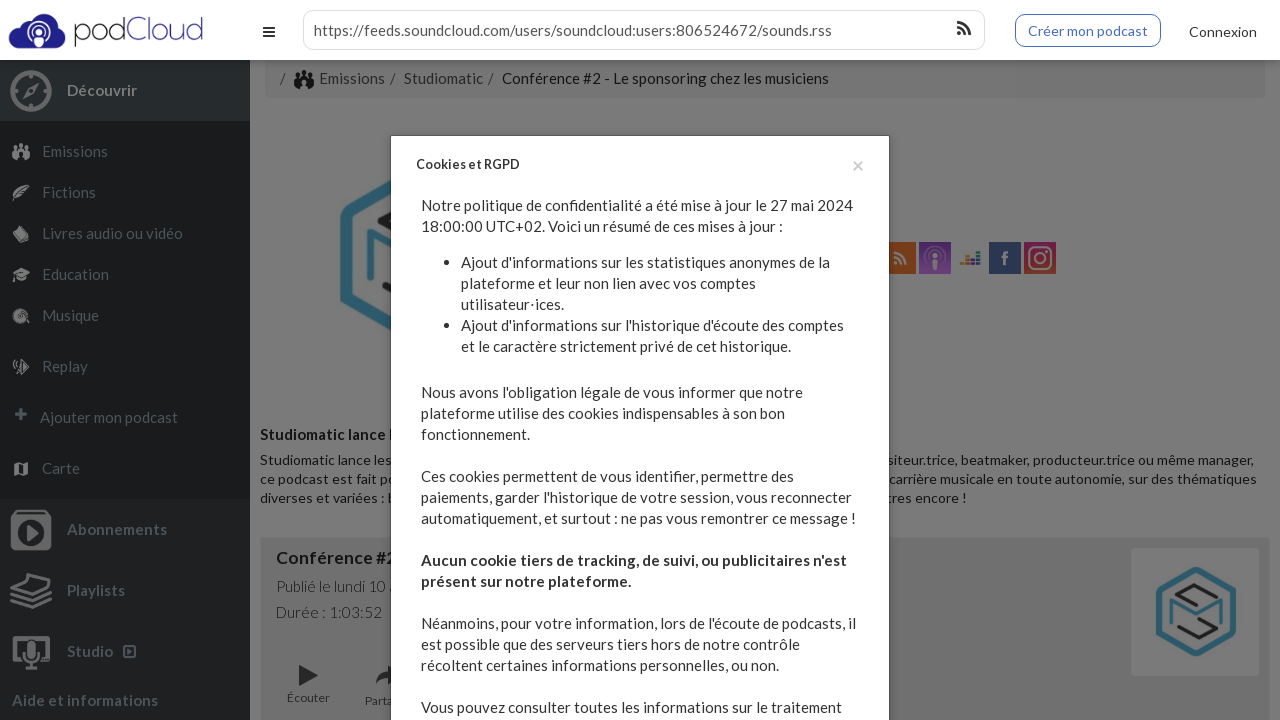

--- FILE ---
content_type: text/html; charset=utf-8
request_url: https://podcloud.fr/podcast/studiomatic/episode/conference-numero-2-le-sponsoring-chez-les-musiciens
body_size: 18556
content:
<!DOCTYPE html>
<html lang="fr" class="app" data-podCloud-phoenix-v="3.20.0-d5b636d95ea3b97ef7465038078f4056418e4c2d280219b3935ab800570536a1b609363d18636a4646b639d4f6c09abc4e5e003d">
  <head>
    <!--podCloud-phoenix v3.20.0-d5b636d95ea3b97ef7465038078f4056418e4c2d280219b3935ab800570536a1b609363d18636a4646b639d4f6c09abc4e5e003d-->
    <!--[if lt IE 9]>
        <script src="https://assets.podcloud.fr/assets/musik/ie/html5shiv-eb5a4ca33ca793da2d6c4b1a6409c81a7ba7763fef52c918b3c6f80e166d4118.js"></script>
        <script src="https://assets.podcloud.fr/assets/musik/ie/respond.min-5ceee9c8ee7050d8739e9f349affb50ed45adfd734cc86c9fbfc5e890a86244f.js"></script>
        <script src="https://assets.podcloud.fr/assets/musik/ie/excanvas-70ab095249224927b8985615378b32aa09d3008f177a5f1b848213b903476ceb.js"></script>
        <![endif]-->
    <!--[if IE 7]>
	<link rel="stylesheet" media="screen" href="https://assets.podcloud.fr/assets/flat.video.ie7-e42d465ec392900b8062aad47bf0523a03f53e22e54067207565e6aa3cb6637e.css" />
	<![endif]-->
    <!--[if gte IE 9]>
	<style type="text/css">
	  .gradient {
	  filter: none;
	  }
	</style>
	<![endif]-->
		<!--[if IE]>
		<link rel="shortcut icon" type="image/x-icon" href="/favicon.ico" />
		<![endif]-->
		<link rel="icon" type="image/x-icon" href="/favicon.ico" />
    <link rel="search" type="application/opensearchdescription+xml" href="https://podcloud.fr/search.xml" title="podCloud">

    <link rel="preload" href="https://assets.podcloud.fr/assets/bootstrap/glyphicons-halflings-regular-fe185d11a49676890d47bb783312a0cda5a44c4039214094e7957b4c040ef11c.woff2" as="font" type="font/woff2" crossorigin="anonymous">
    <link rel="preload" href="https://assets.podcloud.fr/assets/Simple-Line-Icons-357af00e9f4081d40ba58b92be04ca240a1ce6dee7f8b83461f0922a56e8c4b7.woff" as="font" type="font/woff" crossorigin="anonymous">
    <link rel="preload" href="https://assets.podcloud.fr/assets/fontawesome-webfont-ba0c59deb5450f5cb41b3f93609ee2d0d995415877ddfa223e8a8a7533474f07.woff" as="font" type="font/woff" crossorigin="anonymous">

    <link rel="preconnect" href="https://fonts.gstatic.com/" crossorigin>
    <link rel="dns-prefetch" href="//fonts.googleapis.com">
    <link rel="stylesheet" href="https://fonts.googleapis.com/css?family=Lato:300,400,700,400italic,700italic&display=swap">

    <link rel="preconnect" href="https://uploads.podcloud.fr/" crossorigin>

    <link rel="stylesheet" media="all" href="https://assets.podcloud.fr/assets/application-f504f80301d72cf7bf3e194c82a25dc417e44a82a5aeee4c8f0d99adab65c56e.css" />
    <script src="https://assets.podcloud.fr/assets/application-d13589dd35db90b852c2a017d70a1b9cb029d055c15f6063073bbc283f6654cd.js"></script>
    <script src="https://assets.podcloud.fr/twemoji/twemoji.min.js" defer="defer"></script>
    <meta name="viewport" content="width=device-width, initial-scale=1, maximum-scale=1" />
    <meta property="fb:admins" content="100001065522665">
    <meta property="fb:app_id" content="281570228684899">
    <title>Conférence #2 - Le sponsoring chez les musiciens - Studiomatic | podCloud</title>
<meta name="description" content=" Tu es musicien·ne, artiste ou beatmaker ? Tu as toujours voulu en savoir plus sur le sponsoring et le rapport aux marques ? 
Il est temps pour toi d&#39;apprendre les secrets relatifs aux marques, l&#39;état d&#39;esprit ainsi que les techniques qui te permettront..." />
<meta name="keywords" content="podCloud, podcast, hebergement, hebergement podcast, héberger son podcast, simple, facile, facilement, simplement, écouter, regarder, emission, replay, livres, éducatif, musique, la référence du podcast indépendant francophone, la réf du podcast indép" />
<meta property="og:title" content="Conférence #2 - Le sponsoring chez les musiciens - Studiomatic" />
<meta property="og:url" content="https://podcloud.fr/podcast/studiomatic/episode/conference-numero-2-le-sponsoring-chez-les-musiciens" />
<meta property="og:description" content=" Tu es musicien·ne, artiste ou beatmaker ? Tu as toujours voulu en savoir plus sur le sponsoring et le rapport aux marques ? 
Il est temps pour toi d&#39;apprendre les secrets relatifs aux marques, l&#39;état d&#39;esprit ainsi que les techniques qui te permettront..." />
<meta property="og:type" content="video.episode" />
<meta property="og:image" content="https://i1.sndcdn.com/artworks-tqV6tRLsZa9dSHGq-hKNALQ-t3000x3000.jpg" />
<meta property="og:image:secure_url" content="https://i1.sndcdn.com/artworks-tqV6tRLsZa9dSHGq-hKNALQ-t3000x3000.jpg" />
<meta property="og:video" content="https://podcloud.fr/podcast/studiomatic/episode/conference-numero-2-le-sponsoring-chez-les-musiciens/player" />
<meta property="og:video:secure_url" content="https://podcloud.fr/podcast/studiomatic/episode/conference-numero-2-le-sponsoring-chez-les-musiciens/player" />
<meta property="og:video:width" content="300" />
<meta property="og:video:height" content="380" />
<meta property="og:video:type" content="text/html" />
<meta property="og:site" content="podCloud" />
<meta property="og:site_name" content="podCloud" />
<meta property="og:image:alt" content="logo podCloud sur fond bleu avec le texte Découvrez, Écoutez, Créez." />
<meta property="podcloud:item_id" content="5f3163483b1ef6076101911c" />
<meta name="twitter:card" content="player" />
<meta name="twitter:title" content="Conférence #2 - Le sponsoring chez les musiciens - Studiomatic" />
<meta name="twitter:description" content=" Tu es musicien·ne, artiste ou beatmaker ? Tu as toujours voulu en savoir plus sur le sponsoring et le rapport aux marques ? 
Il est temps pour toi d&#39;apprendre les secrets relatifs aux marques, l&#39;é..." />
<meta name="twitter:image" content="https://i1.sndcdn.com/artworks-tqV6tRLsZa9dSHGq-hKNALQ-t3000x3000.jpg" />
<meta name="twitter:player" content="https://podcloud.fr/podcast/studiomatic/episode/conference-numero-2-le-sponsoring-chez-les-musiciens/player" />
<meta name="twitter:player:width" content="300" />
<meta name="twitter:player:height" content="380" />
<meta name="twitter:site" content="@podCloud" />
<meta name="twitter:image:alt" content="logo podCloud sur fond bleu avec le texte Découvrez, Écoutez, Créez." />
      <meta http-equiv="x-pjax-version" content="54d68b3072870badf5f94568278de5df">
      <meta name="csrf-param" content="authenticity_token" />
<meta name="csrf-token" content="/m7iVTRPl5DSv43SjWnaAsLgCttKFPHAeqsleOo2mvzxwgrRYdwZ3reh0y5BeQtq226SoI+z+ekH6TEVsbECNw==" />
        <link rel="canonical" href="https://podcloud.fr/podcast/studiomatic/episode/conference-numero-2-le-sponsoring-chez-les-musiciens" />
  <link rel="alternate"
      type="application/json+oembed"
      href="https://podcloud.fr/embed.json?url=https%3A%2F%2Fpodcloud.fr%2Fpodcast%2Fstudiomatic%2Fepisode%2Fconference-numero-2-le-sponsoring-chez-les-musiciens"
      title="Studiom... - Confére... oEmbed configuration" />
  <link rel="alternate"
      type="text/xml+oembed"
      href="https://podcloud.fr/embed.xml?url=https%3A%2F%2Fpodcloud.fr%2Fpodcast%2Fstudiomatic%2Fepisode%2Fconference-numero-2-le-sponsoring-chez-les-musiciens"
      title="Studiom... - Confére... oEmbed configuration" />
  <link rel="alternate" type="application/rss+xml"
  title="Studiomatic - RSS"
  href="https://feeds.soundcloud.com/users/soundcloud:users:806524672/sounds.rss" />
  <link rel="alternate" type="application/rss+xml" title="Studiomatic" href="https://feeds.soundcloud.com/users/soundcloud:users:806524672/sounds.rss" />


        <meta http-equiv="Content-Security-Policy" content="upgrade-insecure-requests">
        <link rel="manifest" href="/manifest.json" />
        <script src="https://assets.podcloud.fr/assets/serviceworker-companion-548c2bd529e8b766010f335fcebbc59a4b5aa6a2c637952881de69e07a1f5eb7.js"></script>

      <meta name="apple-mobile-web-app-capable" content="yes">

      <script type='application/ld+json'>
      {
          "@context": "http://www.schema.org",
          "publisher": "https://podcloud.fr/#organization",
          "@type": "WebSite",
          "@id": "https://podcloud.fr/#website",
          "mainEntityOfPage": "https://podcloud.fr/",
          "name": "podCloud",
          "url": "https://podcloud.fr/",
          "potentialAction": {
              "type": "SearchAction",
              "query-input": "required name=query",
              "target": "https://podcloud.fr/search/?q={query}"
          },
          "inLanguage": [
              {
                  "@type": "Language",
                  "name": "Fran\u00e7ais",
                  "alternateName": "fr-FR"
              }
          ]
      }
      </script>

      <script type='application/ld+json'>
      {
          "@context": "http://www.schema.org",
          "@type": "Organization",
          "@id": "https://podcloud.fr/#organization",
          "mainEntityOfPage": "https://podcloud.fr/",
          "name": "podCloud",
          "url": "https://podcloud.fr/",
          "logo": {
              "@type": "ImageObject",
              "@id": "https://podcloud.fr/#logo",
              "url": "https://assets.podcloud.fr/images/press/icon-tile-label-2800.jpg"
          },
          "sameAs": [
              "https://instagram.com/podcloud"
              "https://x.com/podcloud",
              "https://facebook.com/podcloud",
          ]
      }
      </script>

      <script type='application/ld+json'>
      {
          "@context": "http://schema.org",
          "@type": "ContactPage",
          "url": "https://podcloud.fr/contact/"
      }
      </script>

  </head>
  <body data-login-link="/login" data-register-link="/register" data-subscriptions-version="" data-playlists-version="">
    <section id="player">
      <div id="tabSwitcher">
        <div id="notifications-filtering" class="btn-group btn-group-justified">
          <div class="btn-group">
            <a data-current-track class="btn btn-default active">
              <i class="fa fa-play m-r-sm"></i>Lecture en cours
            </a>
          </div>
          <div class="btn-group">
            <a data-watch-queue class="btn btn-default">
              <i class="fa fa-list m-r-sm"></i>File d'attente
            </a>
          </div>
        </div>
      </div>
      <section id="current_track">
	<section id="jplayer">
	  <div id="jp_container" class="jp-video">
	    <div id="jquery_jplayer" class="jp-jplayer"></div>
	    <div id="jp_big_player_gui" class="jp-big_player-gui" data-player="play">
	      <a id="play_pause" class="btn btn-lg" data-player="play" data-stop-propagation>
	      </a>
	      <div class="jp-screen-control">
		<a class="btn btn-lg fullscreen_toggle jp-full-screen" data-stop-propagation>
		</a>
		<a class="btn btn-lg fullscreen_toggle jp-restore-screen" data-stop-propagation>
		</a>
	      </div>
	      <div id="remote_mode_message">
		<h4>podCloud est en mode <nobr>télécommande !</nobr></h4>
		<p>
		  Votre contenu est lu sur un autre onglet ou une autre
		  fenêtre de votre navigateur.
		</p>
	      </div>
	    </div>
	    <div class="jp-no-solution">
	      Erreur de lecteur<br />
	      Utilisez un navigateur différent, plus récent ou disposant
	      du Flash.
	    </div>
	  </div>
	</section>
	<aside id="actions" class="padder-sm text-center">
	  <a href="#"  id="see_more_current_item" class="btn btn-default m-sm" target="_blank" rel="nofollow noreferrer noopener external" data-skip-pjax>
	    <i class="fa fa-external-link m-r-sm"></i>Voir l&#39;article complet
	  </a>
	  <a
        href="#"
        rel="nofollow noopener noreferrer external"
        id="download_current_item" class="btn btn-default m-sm " target="_blank" data-skip-pjax>
	    <i class="fa fa-download m-r-sm"></i>Télécharger
	  </a>
	</aside>
	<section id="shownotes">
	  
        </section>
      </section>
      <nav id="watch_queue">
        <div class="list-group bg-white-only">
  <div class="wrapper-sm bg-dark dk text-right">
    <a href="#" class="btn btn-xs btn-danger has-progressing" data-action="clear-watch-queue">
      <span class="hidden-progressing">
        <i class="fa fa-trash m-r-xs"></i>Vider la file d'attente
      </span>
      <span class="visible-progressing">
        <i class="fa fa-spin fa-gear"></i>Vidange en cours...
      </span>
    </a>
  </div>
  <div class="sortable">
  </div>
</div>
<div class="bg-primary text-center wrapper m">
  <p>
    Vous utilisez un compte invité :<br>
    Votre file d'attente est limitée à 5 éléments et elle sera effacée dans les
    prochaines <nobr>24 heures !</nobr>
  </p>
  <p>
    Pour éviter cela, <a href="/login">connectez vous</a> ou
    <a href="/register">inscrivez vous</a> !
  </p>
</div>

      </nav>
    </section>
    <header id="top_navbar">
      <a class="btn btn-link pull-left hidden-lg" data-toggle="navigation">
        <i class="fa fa-bars"></i>
      </a>
      <div id="brand-logo">
        <a href="/">
          <img height="50" src="https://assets.podcloud.fr/assets/navbar/banner_logo-d74e281bc3f945a3cb7cbdc839d31f09a2c1ea0a101bea35214d67808b4ae17f.png" alt="Banner logo" />
</a>      </div>
      <div id="brand-logo-xs" class="visible-xs m-t-xs">
        <a href="/">
        <img height="50" src="https://assets.podcloud.fr/assets/navbar/logo-9716e80a1d093e05fbbadce2371006bf059b848d1b9eaca9d94f6f730425ea2d.png" alt="Logo" />
</a>      </div>
      <form action="https://podcloud.fr/search" class="navbar-form m-b-sm m-t-sm search fullpage-loading-submit" role="search">
        <div class="form-group">
          <div class="input-group">
            <input name="q" type="text" class="form-control input-sm no-border" placeholder="Chercher un podcast, un épisode..." value="" onfocus="if((this.value+'').indexOf('http') === 0) this.select();">
            <span class="input-group-btn">
              <button type="submit" class="btn btn-sm bg-white btn-icon"><i class="fa fa-search"></i></button>
            </span>
          </div>
        </div>
      </form>
      <div class="quick-studio">
          <div class="hidden-xs">
            <a class="btn btn-primary btn-outline" href="https://podcloud.fr/create">
              Créer mon podcast
</a>          </div>
          <div class="visible-xs">
            <a class="btn btn-primary btn-outline btn-xs" href="https://podcloud.fr/create">
              Créer
</a>          </div>
      </div>
        <div id="user_topbar" class="clearfix pull-right m-r-sm" style="display: flex; align-items: center">
          <a class="btn btn-link" href="/login">
            <span class="visible-xs">
              <i class="fa fa-user"></i>
            </span>
            <span class="hidden-xs">
              Connexion
            </span>
</a>        </div>
    </header>
    <nav id="navigation" class="bg-black dk aside navmenu navmenu-default nav-primary navmenu-fixed-left" role="navigation">
      <ul class="nav clearfix">
        <li id="explore">
          <a data-toggle="submenu" href="/podcasts/shows">
          <img class="icon m-r" alt="Découvrir" src="https://assets.podcloud.fr/assets/navbar/discover-503dccec22bea95d83313b89cba2532e84c68a5af82be2246af74e3f21a08800.png" />
          <span class="font-bold caption">Découvrir</span>
</a>          <ul class="nav dker">
            <li>
              <a class=" active" href="/podcasts/shows">
              <img alt="Emissions" class="icon" src="https://assets.podcloud.fr/assets/categories/shows-W-951c42719fba73f516f065ab417a7288fa5c5fc0aa4921614e53b89f262d1a40.png" />
              Emissions
</a>            </li>
            <li>
              <a class="" href="/podcasts/fictions">
              <img alt="Fictions" class="icon" src="https://assets.podcloud.fr/assets/categories/fictions-W-fc7c8a408c516efadf5f2fd25e18c257e3eb3a7f5bc2d6919f72165355ec110b.png" />
              Fictions
</a>            </li>
            <li>
              <a class="" href="/podcasts/books">
              <img alt="Livres audio ou vidéo" class="icon" src="https://assets.podcloud.fr/assets/categories/books-W-c5ffe6776b7e7c6d802bce13a6d5cc804bf537f94cca596b1db307c820b648a5.png" />
              Livres audio ou vidéo
</a>            </li>
            <li>
              <a class="" href="/podcasts/educational">
              <img alt="Education" class="icon" src="https://assets.podcloud.fr/assets/categories/educational-W-27c094b197716e5bbf6fd1dbcd836dbef279364220decd8ddcfc91a594cd3c33.png" />
              Education
</a>            </li>
            <li>
              <a class="" href="/podcasts/music">
              <img alt="Musique" class="icon" src="https://assets.podcloud.fr/assets/categories/music-W-539914449300cec2c39210cb41c8450b11f1aa9766d1266a7bfdae63d67355af.png" />
              Musique
</a>            </li>
            <li class=m-t-sm>
              <a class="" href="/podcasts/replay">
              <img alt="Replay" class="icon" src="https://assets.podcloud.fr/assets/categories/replay-W-e4246890b3c880497112ab7fbb6554a86f340ff3d41d3da89baccb0d51b6e0c5.png" />
              Replay
</a>            </li>
            <li class="m-t-sm">
              <a href="https://podcloud.fr/podcasts/add">
                <i class="icon fa fa-plus m-r"></i>
                Ajouter mon podcast
</a>            </li>
            <li class="m-t-sm">
              <a href="/map">
                <img alt="Map" class="icon" src="https://assets.podcloud.fr/assets/navbar/map-icon-W-6c6039ffffa607b8894d9d5c5c9bfd4c1761053af2e15befcd021f28e98767ea.png" />
                Carte
</a>            </li>
          </ul>
        </li>
      </ul>
      <ul class="nav clearfix">
        <li id="subscriptions">
          <a data-toggle="submenu" href="/subscriptions">
          <img class="icon m-r" alt="Abonnements" src="https://assets.podcloud.fr/assets/navbar/subscriptions-d057bc568e811653912ebe478ccdb4080896c1ccab6c54a612ba83adcc6c15fe.png" />
          <span class="font-bold caption">Abonnements</span>
</a>          <ul id="sidebar_subscriptions_list" class="nav dker" data-url="/sidebar_subscriptions">
          </ul>
        </li>
      </ul>
      <ul class="nav clearfix">
        <li id="playlists">
          <a data-toggle="submenu" href="/users/guest/playlists">
          <img class="icon m-r" alt="Playlists" src="https://assets.podcloud.fr/assets/navbar/playlists-ee30fb40b7d774c9a21ad4040e45d83903931c6576dbad57dad9db8e8d9c815a.png" />
          <span class="font-bold caption">Playlists</span>
</a>          <ul id="sidebar_playlists_list" class="nav dker" data-url="/sidebar_playlists">
          </ul>
        </li>
      </ul>
      <ul class="nav clearfix">
        <li id="studio">
          <a href="https://studio.podcloud.fr/dashboard">
          <img class="icon  m-r" alt="Studio" src="https://assets.podcloud.fr/assets/navbar/studio-f778a6e56733d1cb6a6cd9068e80118ff509321f9c2880d8fec5557f67c26d53.png" />
          <span class="font-bold caption">Studio<i class="fa fa-caret-square-o-right m-l-sm" aria-hidden="true"></i></span>
</a>        </li>
      </ul>
      <ul class="nav clearfix">
        <li id="help">
          <a data-toggle="submenu" href="/about">
          <span class="font-bold caption">
            Aide et informations
          </span>
</a>          <ul class="nav dker">
            <li><a href="/about">À propos</a></li>
            <li><a href="/press">Presse</a></li>
            <li><a role="menuitem" tabindex="-1" href="/pricing">Tarifs et fonctionnalités</a></li>
            <li><a role="menuitem" tabindex="-1" href="/contact">Contact</a></li>
            <li><a target="_blank" href="https://aide.podcloud.fr">Aide</a></li>
              <li><a role="menuitem" tabindex="-1" href="/languages">Langue / Language</a></li>
            <li class="divider"><hr></li>
            <li><a target="_blank" class="text-xs" rel="noopener noreferrer external" href="https://podcloud.fr/discord">Discord</a></li>
            <li><a target="_blank" class="text-xs" rel="noopener noreferrer external" href="https://podcastindex.social/@podCloud">Mastodon</a></li>
            <li><a target="_blank" class="text-xs" rel="noopener noreferrer external" href="https://instagram.com/podcloud">Instagram</a></li>
            <li><a target="_blank" class="text-xs" rel="noopener noreferrer external" href="https://twitter.com/podcloud">X</a></li>
            <li><a target="_blank" class="text-xs" rel="noopener noreferrer external" href="https://facebook.com/podcloud">Facebook</a></li>
          </ul>
        </li>
      </ul>
    </nav>
    <div id="nav-backdrop" data-toggle="navigation"></div>
    <section id="main" class="canvas" data-pjax-container>
      <script>


        if($("meta[name=csrf-param]").attr("content") != "authenticity_token")
          $("meta[name=csrf-param]").attr("content", "authenticity_token");

        if($("meta[name=csrf-token]").attr("content") != "WfDmqTcqxODZAXB4q3OE/ci1hVvakbslUWIMnMqeffBWXA4tYrlKrrwfLoRnY1WV0TsdIB82swwsIBjxkRnlOw==")
          $("meta[name=csrf-token]").attr("content", "WfDmqTcqxODZAXB4q3OE/ci1hVvakbslUWIMnMqeffBWXA4tYrlKrrwfLoRnY1WV0TsdIB82swwsIBjxkRnlOw==");

        window.user_signed_in = false;

        if($("body").data("playlists-version") != "")
          refresh_sidebar_playlists();

        if($("body").data("subscriptions-version") != "")
          refresh_sidebar_subscriptions();

      </script>
      <script data-exec-on-popstate>
        $("#main,body").attr("data-controller", "podcasts")
        .data("controller", "podcasts")
        .attr("data-action", "episode")
        .data("action", "episode");

        $("#search_mode").val("items");

        $("body").removeClass("no_nprogress");

        open_nav_submenu("explore");
      </script>
      <section id="content" class="container-fluid">
        <div class="flash_msgs">
          
          
        </div>
        <script data-exec-on-popstate defer>
  window.__podcasts_links[document.location.pathname] = (
    [["canonical","","","https://podcloud.fr/podcast/studiomatic"],["alternate","application/json+oembed","Studiom... oEmbed configuration","https://podcloud.fr/embed.json?url=https%3A%2F%2Fpodcloud.fr%2Fpodcast%2Fstudiomatic"],["alternate","text/xml+oembed","Studiom... oEmbed configuration","https://podcloud.fr/embed.xml?url=https%3A%2F%2Fpodcloud.fr%2Fpodcast%2Fstudiomatic"],["alternate","application/rss+xml","Studiomatic - RSS","https://feeds.soundcloud.com/users/soundcloud:users:806524672/sounds.rss"]]
  );
  window.update_podcast_links();
</script>
<ol class="breadcrumb" id="nav-breadcrumb"><li><a href="/podcasts/shows"><img src="https://assets.podcloud.fr/assets/breadcrumbs/categories/shows-41d2b4dc6ef696b15895e4509f0d3a9dacd5b216fc0b442c51684a33647132b6.png" alt="Shows" />Emissions</a></li><li><a href="/podcast/studiomatic">Studiomatic</a></li><li class="active">Conférence #2 - Le sponsoring chez les musiciens</li></ol>
    <style>
html, body, #main {
  background: white; }

#content {
  color: #000000; }
  #content .modal, #content .modal {
    color: #000; }
  #content .text-white a, #content .text-white * {
    color: #FFF; }
  #content .panel, #content .panel .panel-heading, #content .panel .panel-footer {
    color: #000000; }
  #content .panel .panel-body, #content .panel .panel-body p, #content .panel .list-group-item:not(.previously_played), #content .panel .list-group-item:not(.previously_played) p, #content .panel .post-content, #content .panel .post-content p {
    background: transparent !important; }
  #content #nav-breadcrumb li.active {
    color: #000000; }
  #content .panel, #content .panel .panel-heading, #content .panel .panel-footer {
    background: rgba(128, 128, 128, 0.1); }
  #content #nav-breadcrumb {
    background: rgba(128, 128, 128, 0.1); }
    #content #nav-breadcrumb li.active:before, #content #nav-breadcrumb li:before {
      color: #4d4d4d; }
    #content #nav-breadcrumb a, #content #nav-breadcrumb a:visited {
      color: #333333; }
    #content #nav-breadcrumb a:active, #content #nav-breadcrumb a:focus, #content #nav-breadcrumb a:hover {
      color: #000000; }
  #content .text-muted {
    color: #0d0d0d; }
  #content .panel .list-group a, #content .panel .list-group a:visited {
    color: #000000 !important; }
  #content .panel .list-group a:active, #content .panel .list-group a:focus, #content .panel .list-group a:hover {
    color: #333333 !important; }
  #content a:not(.link), #content a:not(.link):visited {
    color: #333333; }
  #content a:not(.link):active, #content a:not(.link):focus, #content a:not(.link):hover {
    color: #000000; }
  #content #load-more-link * {
    color: #FFF !important; }
  #content .dropdown-menu.bg-white, #content .dropdown-menu.bg-white:hover, #content .dropdown-menu.bg-white:visited, #content .dropdown-menu.bg-white:active, #content .dropdown-menu.bg-white:link, #content .dropdown-menu.bg-white:focus, #content .dropdown-menu.bg-white a, #content .dropdown-menu.bg-white a:hover, #content .dropdown-menu.bg-white a:visited, #content .dropdown-menu.bg-white a:active, #content .dropdown-menu.bg-white a:link, #content .dropdown-menu.bg-white a:focus {
    color: black !important; }

    </style>

<div class="row">
  <div class="col-xs-12 col-lg-10 col-lg-offset-1">
    <div class="row">
      <script exec-on-popstate>
  jQuery(function(){
    var $search = $("header form[role=search]");
    $search.find("input[name=q]").val("https://feeds.soundcloud.com/users/soundcloud:users:806524672/sounds.rss");
    window.update_search_look($search);
  });
</script>
<aside class="col-xs-12 padder-sm feed-aside">
  <div class="row flex flex-row flex-wrap flex-justify-content-center">
      <div class="m-md">
        <a href="/podcast/studiomatic">
          <img data-default-src="https://assets.podcloud.fr/assets/fallback/big_nocover_external-c5491546ffc6062ce396a2a9efbb3a0bf52007db840a171d1cae12cca59a5ac5.jpg" class="cover cover-256 r r-2x img-full" alt="Studiomatic" src="https://uploads.podcloud.fr/uploads/covers/1a12/b87a/66dc/baec/d9fe/e0c8/fa53/fa0c/e151/cc06/big_1a12b87a66dcbaecd9fee0c8fa53fa0ce151cc06.jpg?version=1716915489&amp;" />
</a>      </div>
    <div class="col-xs-12 col-sm-7 col-md-8">
        <a href="/podcast/studiomatic">
          <h1 class="m-t-sm m-b-xs text-break-word">
            Studiomatic
          </h1>
</a>        <h2 class="font-thin m-t-none m-b-xs text-break-word">
          Studiomatic
        </h2>

      <form class="subscribe_button m-b-sm inline" id="new_subscribe_feed" action="/podcast/studiomatic/subscribe" accept-charset="UTF-8" method="post"><input name="utf8" type="hidden" value="&#x2713;" /><input type="hidden" name="_method" value="put" /><input type="hidden" name="authenticity_token" value="TtrUkBWBQ/5Z2LC9l1LL5RLFlfwduIU6r1x+50AK+IlBdjwUQBLNsDzG7kFbQhqNC0sNh9gfjRPSHmqKG41gQg==" />
<div class="btn-group full-width yolo-width m-t-md">
  <button name="button" type="submit" class="btn btn-default btn-subscribe">
  <img src="https://assets.podcloud.fr/assets/buttons/subscribe-837219c59352656a69ce8ec2282cecad25249363502e2249bc71fc0949c3405b.png" alt="Subscribe" width="16" height="16" />
  Suivre avec podCloud
</button>  <button class="btn btn-default dropdown-toggle" data-toggle="dropdown">
    <span class="caret"></span>
    <span class="sr-only">Actions</span>
  </button>
  <ul class="dropdown-menu dropdown-menu-right text-left bg-white" role="menu">
    <li>
      <a data-action="share" data-title="Studiomatic" data-feed="Studiomatic" data-twitter="" data-url="https://pdca.st/l0mI" data-player-url="https://podcloud.fr/podcast/studiomatic/player" data-feed-player="true" href="#">
      <i class="glyphicon glyphicon-share-alt m-r-xs"></i>
      Partager
</a>    </li>
    <li class="divider"></li>
    <li>
      <a href="/contact?purpose=directory&amp;url=https%3A%2F%2Fpodcloud.fr%2Fpodcast%2Fstudiomatic%2Fepisode%2Fconference-numero-2-le-sponsoring-chez-les-musiciens">
      <i class="fa fa-exclamation-circle m-r-xs"></i>
      Signaler un problème
</a>    </li>
    <li>
      <a href="/podcasts/add/5e8def2cec910c73acdb2442">
      <i class="fa fa-hand-o-up m-r-xs"></i>
      Ce podcast m'appartient
</a>    </li>
  </ul>
</div>
</form>
<div class="podcast-providers">
  <a target="_blank" rel="noopener external" href="https://www.studiomatic.co"><img width="32" height="32" class="provider-image provider-website provider-website-32" alt="Site Web" title="Site Web" src="https://assets.podcloud.fr/assets/providers/website.64-6b1239ef34a181945ba99c838326003d3c6318d93be4e805de1e85d6a367ffd9.png" /></a>
  <a target="_blank" href="mailto:aurelien@studiomatic.co?subject=%C3%80%20propos%20de%20Studiomatic">
  <img width="32" height="32" class="provider-image provider-mail provider-mail-32" alt="Contact" title="Contact" src="https://assets.podcloud.fr/assets/providers/mail.64-9e8aff8130b38d80466b0676923d67d614dd8e8cf9a03a5bca11c5654abf1b5c.png" />
</a>  <a target="_blank" rel="noopener external" href="https://feeds.soundcloud.com/users/soundcloud:users:806524672/sounds.rss"><img width="32" height="32" class="provider-image provider-rss provider-rss-32" alt="Flux RSS" title="Flux RSS" src="https://assets.podcloud.fr/assets/providers/rss.64-8b576d8e103de5d2e23647628c02283ea5bd17dbea81bbf972cded7c18360652.png" /></a>
  <a target="_blank" rel="noopener external" href="podcast://feeds.soundcloud.com/users/soundcloud:users:806524672/sounds.rss"><img width="32" height="32" class="provider-image provider-itunes provider-itunes-32" alt="iTunes" title="iTunes" src="https://assets.podcloud.fr/assets/providers/itunes.64-c6086ea7f8d87e6adb124792a268031fa19496d3c8001a5dd5d14d9e1b1db60b.png" /></a>
  
  <a target="_blank" rel="noopener external" href="https://www.deezer.com/fr/show/1042872"><img width="32" height="32" class="provider-image provider-deezer provider-deezer-32" alt="Deezer" title="Deezer" src="https://assets.podcloud.fr/assets/providers/deezer.64-0294db1363a52d7824ffed52661dcbf917a677a83bcb7f11503c7c0d63b456b2.png" /></a>
  
  
  
  
  
  
  
  
  <a target="_blank" rel="noopener external" href="https://facebook.com/studiomatic.co"><img width="32" height="32" class="provider-image provider-facebook provider-facebook-32" alt="Facebook" title="Facebook" src="https://assets.podcloud.fr/assets/providers/facebook.64-5631295c402af1a44a8f363bce893d696c14676276f635453b8c8ca5b4a36ec3.png" /></a>
  <a target="_blank" rel="noopener external" href="https://instagram.com/studiomatic_"><img width="32" height="32" class="provider-image provider-instagram provider-instagram-32" alt="Instagram" title="Instagram" src="https://assets.podcloud.fr/assets/providers/instagram.64-58ddba8fb41ecd14ca825cb13a684d95334f0efdc32e03c52e3523d55734fd75.png" /></a>
  
  
  
</div>

    </div>
  </div>
  <div class="row">
    <div class="col-xs-12 m-t-sm m-b-md">
        <div class="text-left">
          <div class="font-bold m-t-sm m-b-xs">
            Studiomatic lance les premiers podcasts sur le mu…
          </div>
          <div>
            <p class="text-sm">
            Studiomatic lance les premiers podcasts sur le music business !
Si tu es musicien·ne, auteur.e, compositeur.trice, beatmaker, producteur.trice ou même manager, ce podcast est fait pour toi. Nous y dévoilons toutes les clés pour que tu puisses gérer et booster ta carrière musicale en toute autonomie, sur des thématiques diverses et variées : booking, production, communication, sponsoring, identité artistique et bien d&#39;autres encore !
            </p>
          </div>
        </div>
    </div>
  </div>
</aside>

      <div class="col-xs-12 padder-sm text-left">
        <div class="visible-xs m-t-xl"></div>
        <article class="episode panel panel-default  " data-item="5f3163483b1ef6076101911c">
  <div class="panel-heading">
        <div class="item cover pull-right">
          <div class="pos-rlt">
            <a data-action="play" data-item="5f3163483b1ef6076101911c" data-when="now" class="hidden-item-playing hidden-playing" href="#">
              <div class="item-overlay opacity r r-2x bg-black">
                <div class="center text-center m-t-n">
                  <i class="icon-control-play i-2x"></i>
                </div>
              </div>
</a>            <a data-action="play" data-item="5f3163483b1ef6076101911c" data-when="after" class="hidden-item-playing visible-playing" href="#">
              <div class="item-overlay opacity r r-2x bg-black">
                <div class="center text-center m-t-n">
                  <i class="icon-control-play i-2x"></i><sub class="fa fa-plus"></sub>
                </div>
              </div>
</a>            <a class="visible-item-playing" data-player="play">
              <div class="item-overlay opacity r r-2x bg-black">
                <div class="center text-center m-t-n">
                  <span class="visible-playing">
                    <i class="fa fa-2x fa-pause"></i>
                  </span>
                  <span class="hidden-playing">
                    <i class="fa fa-2x fa-play"></i>
                  </span>
                </div>
              </div>
            </a>
            <img data-default-src="https://assets.podcloud.fr/assets/fallback/big_nocover_external-c5491546ffc6062ce396a2a9efbb3a0bf52007db840a171d1cae12cca59a5ac5.jpg" class="r r-2x img-full" alt="Conférence #2 - Le sponsoring chez les musiciens" src="https://i1.sndcdn.com/artworks-tqV6tRLsZa9dSHGq-hKNALQ-t3000x3000.jpg" />
          </div>
        </div>
    <div>
        <h3 class="font-bold m-t-none">Conférence #2 - Le sponsoring chez les musiciens</h3>
          <h4 class="published_at_by font-thin m-t-xs">
            Publié le
            <time datetime="2020-08-10 16:02:00" pubdate>
              lundi 10 août 2020 à 16:02
            </time>
            par Studiomatic
          </h3>
          <h4 class="font-thin">
            Durée : 1:03:52
          </h4>
        <div class="actions">
              <a class="btn btn-link btn-sm m-r-sm m-t-sm visible-item-playing" data-player="play">
                <span class="visible-playing">
                  <i class="fa fa-2x fa-pause"></i><br>
                  Pause
                </span>
                <span class="hidden-playing">
                  <i class="fa fa-2x fa-play"></i><br>
                  Lecture
                </span>
              </a>
              <a class="btn btn-link btn-sm m-r-sm m-t-sm hidden-item-playing hidden-playing" data-action="play" data-item="5f3163483b1ef6076101911c" data-when="now" href="#">
                <i class="fa fa-play fa-2x"></i><br>
                Écouter
</a>              <a class="btn btn-link btn-sm m-r-sm m-t-sm hidden-item-playing visible-playing" data-action="play" data-item="5f3163483b1ef6076101911c" data-when="after" href="#">
                <i class="fa fa-play fa-2x"></i><sub class="fa fa-plus"></sub><br>
                Écouter après
</a>            <a data-action="share" data-title="Conférence #2 - Le sponsoring chez les musiciens" data-feed="Studiomatic" data-twitter="" data-item="5f3163483b1ef6076101911c" data-player-url="https://podcloud.fr/podcast/studiomatic/episode/conference-numero-2-le-sponsoring-chez-les-musiciens/player" data-url="https://pdca.st/7Ev1" class="btn btn-link btn-sm m-r-sm m-t-sm" href="#">
              <i class="fa-2x glyphicon glyphicon-share-alt"></i><br>
              Partager
</a>              <a class="btn btn-link btn-sm m-r-sm m-t-sm" rel="noopener nofollow external" target="_blank" href="https://stats.podcloud.fr/studiomatic/conference-numero-2-le-sponsoring-chez-les-musiciens/enclosure.6fe8c949436e42bc4994b14d2e2d75d452ab8d202bae147bd51be4ef5c5756d1.mp3?p=dl">
                <i class="fa fa-2x fa-download"></i><br>
                Télécharger
</a>            <a data-action="fav" data-item="5f3163483b1ef6076101911c" data-url="https://podcloud.fr/users/guest/playlists/favorites/add" class="btn btn-link btn-sm m-r-sm m-t-sm has-progressing" tabindex="-1" href="#">
              <i class="visible-progressing fa-spin fa fa-2x fa-gear"></i>
              <i class="hidden-progressing fa fa-2x fa-star-o"></i><br>
              Favoris
</a>            <a data-action="unfav" data-item="5f3163483b1ef6076101911c" data-url="https://podcloud.fr/users/guest/playlists/favorites/remove" class="btn btn-link btn-sm m-r-sm m-t-sm has-progressing" tabindex="-1" href="#">
              <i class="visible-progressing fa-spin fa fa-2x fa-gear"></i>
              <i class="hidden-progressing fa fa-2x fa-star"></i><br>
              Favoris
</a>            <a data-toggle="playlists" data-item="5f3163483b1ef6076101911c" data-url="https://podcloud.fr/users/guest/playlists.json" class="btn btn-link btn-sm m-r-sm m-t-sm has-progressing" tabindex="-1" href="#">
              <i class="visible-progressing fa-spin fa fa-2x fa-gear"></i>
              <i class="hidden-progressing fa fa-2x fa-plus"></i><br>
              Playlist
</a>            <a class="btn btn-link btn-sm m-r-sm m-t-sm" data-action="play" data-item="5f3163483b1ef6076101911c" data-when="now" data-warning="yes" href="#">
              <i class="fa-2x fa fa-info-circle"></i><br>
              Source<br>et vie privée
</a>        </div>
      </div>
  </div>
  <div class="panel-body">
    <div class="row">
      <div class="col-md-12 post-content">
          <p>Tu es musicien·ne, artiste ou beatmaker ? Tu as toujours voulu en savoir plus sur le sponsoring et le rapport aux marques ?<br>
Il est temps pour toi d'apprendre les secrets relatifs aux marques, l'état d'esprit ainsi que les techniques qui te permettront de rencontrer, signer et représenter des marques et équipementiers.</p>

<p>Pour ce sujet, deux incroyables invités répondront aux questions de Anthony Amar : Le batteur Pierre Lucbert (Endorsé par Yamaha, Zildjian, Remo, Vic Firth, Cympad, SkyGel, EarBay et RLRRLRLL), et le guitariste Swan Vaude démonstrateur de matériel et producteur de vidéo autour du matos du musicien.</p>

      </div>
    </div>
  </div>
  <div class="panel-footer text-right">
      <a target="_blank" rel="noopener external" href="https://soundcloud.com/studiomatic_co/conference-2-le-sponsoring-chez-les-musiciens">
      <span class="glyphicon glyphicon-new-window"></span>
      Voir l'article original
</a>  </div>
</article>

          <div class="padder-xs text-muted text-xs">
            All rights reserved
          </div>
          <div class="padder-xs text-muted text-xs">
            Les podcasts externes de ce site sont récupérés à partir de liens publics (Feed XML/RSS) qui nous ont été fournis par nos utilisateurs ainsi que des partenaires. 
          </div>
      </div>
    </div>
    <div class="row">
        <h2 class="font-normal wrapper text-center m-t-lg m-b-sm">
    Podcasts sur les mêmes thèmes
</h2>
<div class="col-md-12 text-left m-b-lg">
    <div class="text-center">
              <a class="cover-128 inline m-md m-t-none" href="/podcast/a-enciclopedia-de-rock-e-metal-em-podcast">
                  <div class="item animated-overlay">
                      <div class="pos-rlt">
                            <style>
.item-overlay-599dae4aa9b49711780007af, .item-overlay-599dae4aa9b49711780007af .item-show-more {
  background: rgba(250, 250, 250, 0.7);
  color: #000000; }

.item-overlay-599dae4aa9b49711780007af .item-wrapper:after {
  background: linear-gradient(to bottom, rgba(255, 255, 255, 0), rgba(250, 250, 250, 0.8) 100%) !important; }

.item-overlay-599dae4aa9b49711780007af .text-white a, .item-overlay-599dae4aa9b49711780007af .text-white * {
  color: #FFFFFF !important; }

.item-overlay-599dae4aa9b49711780007af .text-muted, .item-overlay-599dae4aa9b49711780007af .text-muted a, .item-overlay-599dae4aa9b49711780007af .text-muted * {
  color: #1a1a1a !important; }

    </style>

    <div class="item-overlay item-overlay-599dae4aa9b49711780007af hidden-overflow">
    <div class="item-wrapper padder text-sm">
      <div class="item-info m-t-sm">
        <div class="text-left">
          <img data-default-src="https://assets.podcloud.fr/assets/fallback/xsmall_nocover_external-e732f06f2d38fd5272bc9bdc440cbf632d87dd638eba1edb48ae6c723cdf2ba9.jpg" class="r r-2x thumb-sm m-r-sm item-icon pull-left" alt="Wikimetal - A Enciclopédia de Heavy Metal em Podcast" src="https://uploads.podcloud.fr/uploads/covers/xsmall_.jpg?version=1558484232&amp;" />
          <div class="item-title">Wikimetal - A Enciclopédia de Heavy Metal em Podcast</div>
        </div>
      </div>
      <div class="item-catchline m-t-md m-b-xs text-break-word">
        
      </div>
      <div class="item-description wrapper-xs text-muted text-xs">
        
      </div>
    </div>
    <div class="item-show-more text-black text-xs">Voir la fiche</div>
  </div>

                          <img data-default-src="https://assets.podcloud.fr/assets/fallback/medium_nocover_external-4f5c0ec68e49e5cc97cee65e4799462a8a81692f4b63c72ac013b9b458365afd.jpg" class="cover cover-128 r r-2x img-full" alt="Wikimetal - A Enciclopédia de Heavy Metal em Podcast" src="https://uploads.podcloud.fr/uploads/covers/medium_.jpg?version=1558484232&amp;" />
                      </div>
                  </div>
</a>              <a class="cover-128 inline m-md m-t-none" href="/podcast/argotpod-le-francais-non-censure">
                  <div class="item animated-overlay">
                      <div class="pos-rlt">
                            <style>
.item-overlay-54c2c0dd6e73346604d60000, .item-overlay-54c2c0dd6e73346604d60000 .item-show-more {
  background: rgba(2, 0, 0, 0.7);
  color: #FFFFFF; }

.item-overlay-54c2c0dd6e73346604d60000 .item-wrapper:after {
  background: linear-gradient(to bottom, rgba(255, 255, 255, 0), rgba(2, 0, 0, 0.8) 100%) !important; }

.item-overlay-54c2c0dd6e73346604d60000 .text-white a, .item-overlay-54c2c0dd6e73346604d60000 .text-white * {
  color: #000000 !important; }

.item-overlay-54c2c0dd6e73346604d60000 .text-muted, .item-overlay-54c2c0dd6e73346604d60000 .text-muted a, .item-overlay-54c2c0dd6e73346604d60000 .text-muted * {
  color: #e6e6e6 !important; }

    </style>

    <div class="item-overlay item-overlay-54c2c0dd6e73346604d60000 hidden-overflow">
    <div class="item-wrapper padder text-sm">
      <div class="item-info m-t-sm">
        <div class="text-left">
          <img data-default-src="https://assets.podcloud.fr/assets/fallback/xsmall_nocover_external-e732f06f2d38fd5272bc9bdc440cbf632d87dd638eba1edb48ae6c723cdf2ba9.jpg" class="r r-2x thumb-sm m-r-sm item-icon pull-left" alt="ArgotPod - Le français non censuré !" src="https://uploads.podcloud.fr/uploads/covers/4151/5ddc/41e1/092c/0e50/34c3/a2b5/c464/a708/4e94/xsmall_41515ddc41e1092c0e5034c3a2b5c464a7084e94.jpg?version=1716913259&amp;" />
          <div class="item-title">ArgotPod - Le français non censuré !</div>
        </div>
      </div>
      <div class="item-catchline m-t-md m-b-xs text-break-word">
        Le français non censuré !
      </div>
      <div class="item-description wrapper-xs text-muted text-xs">
        Ce Podcast est dédié à l&#39;argot français aux langages familiers et courants ainsi qu&#39;aux mots vulgaires. Réalisé pour les personnes qui souhaitent apprendre et approfondir leur connaissances de la langue française. Attention contenu trés explicite.

argotpod@gmail.com
http://argotpod.free.fr/
      </div>
    </div>
    <div class="item-show-more text-black text-xs">Voir la fiche</div>
  </div>

                          <img data-default-src="https://assets.podcloud.fr/assets/fallback/medium_nocover_external-4f5c0ec68e49e5cc97cee65e4799462a8a81692f4b63c72ac013b9b458365afd.jpg" class="cover cover-128 r r-2x img-full" alt="ArgotPod - Le français non censuré !" src="https://uploads.podcloud.fr/uploads/covers/4151/5ddc/41e1/092c/0e50/34c3/a2b5/c464/a708/4e94/medium_41515ddc41e1092c0e5034c3a2b5c464a7084e94.jpg?version=1716913259&amp;" />
                      </div>
                  </div>
</a>              <a class="cover-128 inline m-md m-t-none" href="/podcast/investir-dot-ch">
                  <div class="item animated-overlay">
                      <div class="pos-rlt">
                            <style>
.item-overlay-54c2da316e733466041f1400, .item-overlay-54c2da316e733466041f1400 .item-show-more {
  background: rgba(255, 255, 255, 0.7);
  color: #000000; }

.item-overlay-54c2da316e733466041f1400 .item-wrapper:after {
  background: linear-gradient(to bottom, rgba(255, 255, 255, 0), rgba(255, 255, 255, 0.8) 100%) !important; }

.item-overlay-54c2da316e733466041f1400 .text-white a, .item-overlay-54c2da316e733466041f1400 .text-white * {
  color: #FFFFFF !important; }

.item-overlay-54c2da316e733466041f1400 .text-muted, .item-overlay-54c2da316e733466041f1400 .text-muted a, .item-overlay-54c2da316e733466041f1400 .text-muted * {
  color: #1a1a1a !important; }

    </style>

    <div class="item-overlay item-overlay-54c2da316e733466041f1400 hidden-overflow">
    <div class="item-wrapper padder text-sm">
      <div class="item-info m-t-sm">
        <div class="text-left">
          <img data-default-src="https://assets.podcloud.fr/assets/fallback/xsmall_nocover_external-e732f06f2d38fd5272bc9bdc440cbf632d87dd638eba1edb48ae6c723cdf2ba9.jpg" class="r r-2x thumb-sm m-r-sm item-icon pull-left" alt="investir.ch" src="https://uploads.podcloud.fr/uploads/covers/9eea/7858/9d19/97e5/ad8d/3a12/e7f6/44c6/ad0d/e429/xsmall_9eea78589d1997e5ad8d3a12e7f644c6ad0de429.jpg?version=1558639370&amp;" />
          <div class="item-title">investir.ch</div>
        </div>
      </div>
      <div class="item-catchline m-t-md m-b-xs text-break-word">
        
      </div>
      <div class="item-description wrapper-xs text-muted text-xs">
        La finance vue par des financiers
      </div>
    </div>
    <div class="item-show-more text-black text-xs">Voir la fiche</div>
  </div>

                          <img data-default-src="https://assets.podcloud.fr/assets/fallback/medium_nocover_external-4f5c0ec68e49e5cc97cee65e4799462a8a81692f4b63c72ac013b9b458365afd.jpg" class="cover cover-128 r r-2x img-full" alt="investir.ch" src="https://uploads.podcloud.fr/uploads/covers/9eea/7858/9d19/97e5/ad8d/3a12/e7f6/44c6/ad0d/e429/medium_9eea78589d1997e5ad8d3a12e7f644c6ad0de429.jpg?version=1558639370&amp;" />
                      </div>
                  </div>
</a>              <a class="cover-128 inline m-md m-t-none" href="/podcast/plan-sequence-radio-campus-tours-99-dot-5-fm">
                  <div class="item animated-overlay">
                      <div class="pos-rlt">
                            <style>
.item-overlay-59de4087a9b4973091001e25, .item-overlay-59de4087a9b4973091001e25 .item-show-more {
  background: rgba(255, 255, 255, 0.7);
  color: #000000; }

.item-overlay-59de4087a9b4973091001e25 .item-wrapper:after {
  background: linear-gradient(to bottom, rgba(255, 255, 255, 0), rgba(255, 255, 255, 0.8) 100%) !important; }

.item-overlay-59de4087a9b4973091001e25 .text-white a, .item-overlay-59de4087a9b4973091001e25 .text-white * {
  color: #FFFFFF !important; }

.item-overlay-59de4087a9b4973091001e25 .text-muted, .item-overlay-59de4087a9b4973091001e25 .text-muted a, .item-overlay-59de4087a9b4973091001e25 .text-muted * {
  color: #1a1a1a !important; }

    </style>

    <div class="item-overlay item-overlay-59de4087a9b4973091001e25 hidden-overflow">
    <div class="item-wrapper padder text-sm">
      <div class="item-info m-t-sm">
        <div class="text-left">
          <img data-default-src="https://assets.podcloud.fr/assets/fallback/xsmall_nocover_external-e732f06f2d38fd5272bc9bdc440cbf632d87dd638eba1edb48ae6c723cdf2ba9.jpg" class="r r-2x thumb-sm m-r-sm item-icon pull-left" alt="Plan séquence Archives - Radio Campus Tours - 99.5 FM" src="https://uploads.podcloud.fr/uploads/covers/dcb9/3939/da30/585a/2299/e148/7711/88e2/98af/70bb/xsmall_dcb93939da30585a2299e148771188e298af70bb.jpg?version=1689965240&amp;" />
          <div class="item-title">Plan séquence Archives - Radio Campus Tours - 99.5 FM</div>
        </div>
      </div>
      <div class="item-catchline m-t-md m-b-xs text-break-word">
        
      </div>
      <div class="item-description wrapper-xs text-muted text-xs">
        Actualités sociales, culturelles et universitaires locales, découvertes musicales, documentaires sonores et ateliers radio.
      </div>
    </div>
    <div class="item-show-more text-black text-xs">Voir la fiche</div>
  </div>

                          <img data-default-src="https://assets.podcloud.fr/assets/fallback/medium_nocover_external-4f5c0ec68e49e5cc97cee65e4799462a8a81692f4b63c72ac013b9b458365afd.jpg" class="cover cover-128 r r-2x img-full" alt="Plan séquence Archives - Radio Campus Tours - 99.5 FM" src="https://uploads.podcloud.fr/uploads/covers/dcb9/3939/da30/585a/2299/e148/7711/88e2/98af/70bb/medium_dcb93939da30585a2299e148771188e298af70bb.jpg?version=1689965240&amp;" />
                      </div>
                  </div>
</a>              <a class="cover-128 inline m-md m-t-none" href="/podcast/geek-night">
                  <div class="item animated-overlay">
                      <div class="pos-rlt">
                            <style>
.item-overlay-54c2d9526e733466048d1300, .item-overlay-54c2d9526e733466048d1300 .item-show-more {
  background: rgba(250, 250, 250, 0.7);
  color: #000000; }

.item-overlay-54c2d9526e733466048d1300 .item-wrapper:after {
  background: linear-gradient(to bottom, rgba(255, 255, 255, 0), rgba(250, 250, 250, 0.8) 100%) !important; }

.item-overlay-54c2d9526e733466048d1300 .text-white a, .item-overlay-54c2d9526e733466048d1300 .text-white * {
  color: #FFFFFF !important; }

.item-overlay-54c2d9526e733466048d1300 .text-muted, .item-overlay-54c2d9526e733466048d1300 .text-muted a, .item-overlay-54c2d9526e733466048d1300 .text-muted * {
  color: #1a1a1a !important; }

    </style>

    <div class="item-overlay item-overlay-54c2d9526e733466048d1300 hidden-overflow">
    <div class="item-wrapper padder text-sm">
      <div class="item-info m-t-sm">
        <div class="text-left">
          <img data-default-src="https://assets.podcloud.fr/assets/fallback/xsmall_nocover_external-e732f06f2d38fd5272bc9bdc440cbf632d87dd638eba1edb48ae6c723cdf2ba9.jpg" class="r r-2x thumb-sm m-r-sm item-icon pull-left" alt="Geek Night" src="https://uploads.podcloud.fr/uploads/covers/xsmall_.jpg?version=1558462210&amp;" />
          <div class="item-title">Geek Night</div>
        </div>
      </div>
      <div class="item-catchline m-t-md m-b-xs text-break-word">
        
      </div>
      <div class="item-description wrapper-xs text-muted text-xs">
        Podcasts orientés actualité G33k ;)
      </div>
    </div>
    <div class="item-show-more text-black text-xs">Voir la fiche</div>
  </div>

                          <img data-default-src="https://assets.podcloud.fr/assets/fallback/medium_nocover_external-4f5c0ec68e49e5cc97cee65e4799462a8a81692f4b63c72ac013b9b458365afd.jpg" class="cover cover-128 r r-2x img-full" alt="Geek Night" src="https://uploads.podcloud.fr/uploads/covers/medium_.jpg?version=1558462210&amp;" />
                      </div>
                  </div>
</a>              <a class="cover-128 inline m-md m-t-none" href="/podcast/les-artistes-ont-la-parole">
                  <div class="item animated-overlay">
                      <div class="pos-rlt">
                            <style>
.item-overlay-54a6e5e16e73343337340100, .item-overlay-54a6e5e16e73343337340100 .item-show-more {
  background: rgba(250, 250, 250, 0.7);
  color: #000000; }

.item-overlay-54a6e5e16e73343337340100 .item-wrapper:after {
  background: linear-gradient(to bottom, rgba(255, 255, 255, 0), rgba(250, 250, 250, 0.8) 100%) !important; }

.item-overlay-54a6e5e16e73343337340100 .text-white a, .item-overlay-54a6e5e16e73343337340100 .text-white * {
  color: #FFFFFF !important; }

.item-overlay-54a6e5e16e73343337340100 .text-muted, .item-overlay-54a6e5e16e73343337340100 .text-muted a, .item-overlay-54a6e5e16e73343337340100 .text-muted * {
  color: #1a1a1a !important; }

    </style>

    <div class="item-overlay item-overlay-54a6e5e16e73343337340100 hidden-overflow">
    <div class="item-wrapper padder text-sm">
      <div class="item-info m-t-sm">
        <div class="text-left">
          <img data-default-src="https://assets.podcloud.fr/assets/fallback/xsmall_nocover_external-e732f06f2d38fd5272bc9bdc440cbf632d87dd638eba1edb48ae6c723cdf2ba9.jpg" class="r r-2x thumb-sm m-r-sm item-icon pull-left" alt="Les Artistes ont la Parole, ______       Talk show Multimédia Numéro 1 avec Charly,  et Michel BERGER" src="https://uploads.podcloud.fr/uploads/covers/xsmall_.jpg?version=1558568986&amp;" />
          <div class="item-title">Les Artistes ont la Parole, ______       Talk show Multimédia Numéro 1 avec Charly,  et Michel BERGER</div>
        </div>
      </div>
      <div class="item-catchline m-t-md m-b-xs text-break-word">
        
      </div>
      <div class="item-description wrapper-xs text-muted text-xs">
        Les Artistes ont la Parole, c&#39;est aussi dans la poche
      </div>
    </div>
    <div class="item-show-more text-black text-xs">Voir la fiche</div>
  </div>

                          <img data-default-src="https://assets.podcloud.fr/assets/fallback/medium_nocover_external-4f5c0ec68e49e5cc97cee65e4799462a8a81692f4b63c72ac013b9b458365afd.jpg" class="cover cover-128 r r-2x img-full" alt="Les Artistes ont la Parole, ______       Talk show Multimédia Numéro 1 avec Charly,  et Michel BERGER" src="https://uploads.podcloud.fr/uploads/covers/medium_.jpg?version=1558568986&amp;" />
                      </div>
                  </div>
</a>    </div>
</div>

    </div>
  </div>
</div>

      </section>
      <footer class="bg-black">
        <nav class="footer-nav text-sm">
          <a href="/about">À propos</a>
          <a href="/press">Presse</a>
          <a href="/pricing">Tarifs</a>
          <a href="/contact">Contact</a>
          <a target="_blank" href="https://aide.podcloud.fr">Aide</a>
           <a href="/languages">Langue / Language</a>
          <a href="/cgu">CGUV</a>
          <a href="/privacy">Confidentialité</a>

          <div class="wrapper pull-right">
            <a class="text-md fa fa-facebook pull-right" title="Facebook" target="_blank" rel="noopener noreferrer external" href="https://facebook.com/podcloud"></a>
            <a class="text-md fa fa-instagram pull-right" title="Instagram" target="_blank" rel="noopener noreferrer external" href="https://instagram.com/podcloud"></a>
            <a class="text-md fa fa-discord pull-right" title="Discord" target="_blank" rel="noopener noreferrer external" href="https://podcloud.fr/discord">
              <svg xmlns="http://www.w3.org/2000/svg" viewBox="0 0 50 50" style="width: 1em; height: 1em; fill: #EFEFEF;">
                <path d="M41.625 10.77c-3.98-3.204-10.277-3.747-10.547-3.766a.992.992 0 00-.988.586 6.63 6.63 0 00-.305.832c2.633.445 5.867 1.34 8.793 3.156a1 1 0 11-1.055 1.7C32.493 10.155 26.211 10 25 10c-1.21 0-7.496.156-12.523 3.277a1 1 0 01-1.055-1.7c2.926-1.811 6.16-2.71 8.793-3.151-.152-.496-.29-.809-.3-.836a.987.987 0 00-.993-.586c-.27.02-6.567.562-10.602 3.809C6.215 12.761 2 24.152 2 34c0 .176.047.344.133.496 2.906 5.11 10.84 6.445 12.648 6.504h.031a1 1 0 00.81-.41l1.827-2.516c-4.933-1.273-7.453-3.437-7.597-3.566a1 1 0 111.324-1.5C11.234 33.063 15.875 37 25 37c9.14 0 13.781-3.953 13.828-3.992a1 1 0 011.41.094.996.996 0 01-.09 1.406c-.144.129-2.664 2.293-7.597 3.566l1.828 2.516a1 1 0 00.809.41h.03c1.81-.059 9.743-1.395 12.65-6.504A1.01 1.01 0 0048 34c0-9.848-4.215-21.238-6.375-23.23zM18.5 30c-1.934 0-3.5-1.79-3.5-4s1.566-4 3.5-4 3.5 1.79 3.5 4-1.566 4-3.5 4zm13 0c-1.934 0-3.5-1.79-3.5-4s1.566-4 3.5-4 3.5 1.79 3.5 4-1.566 4-3.5 4z"/>
              </svg>
</a>          </div>
        </nav>
      </footer>
    </section>
    
    <div class="modal fade" id="rgpd-modal" tabindex="-1" role="dialog">
  <div class="modal-dialog modal-dialog-centered m-t-lg" role="document">
    <div class="modal-content" style="max-width: 500px; margin: 75px auto;">
      <div class="modal-header">
        <button type="button" class="close pull-right" data-dismiss="modal" aria-label="Fermer">
          <span aria-hidden="true">&times;</span>
        </button>
        <h5 class="modal-title">Cookies et RGPD</h5>
      </div>
      <div class="modal-body wrapper-md">
        Notre politique de confidentialité a été mise à jour le 27 mai 2024 18:00:00 UTC+02. Voici un résumé de ces mises à jour&nbsp;:<br>
        <ul class="padder-v">
          <li>Ajout d&#39;informations sur les statistiques anonymes de la plateforme et leur non lien avec vos comptes utilisateur⋅ices.</li>
          <li>Ajout d&#39;informations sur l&#39;historique d&#39;écoute des comptes et le caractère strictement privé de cet historique.</li>
        </ul>
        Nous avons l'obligation légale de vous informer que notre plateforme utilise des cookies indispensables à son bon fonctionnement. <br>
        <br>
        Ces cookies permettent de vous identifier, permettre des paiements, garder l'historique de votre session, vous reconnecter automatiquement, et surtout : ne pas vous remontrer ce message !<br><br>
        <strong>Aucun cookie tiers de tracking, de suivi, ou publicitaires n'est présent sur notre plateforme.</strong><br>
        <br>
        Néanmoins, pour votre information, lors de l'écoute de podcasts, il est possible que des serveurs tiers hors de notre contrôle récoltent certaines informations personnelles, ou non.
        <br>
        <br>
        Vous pouvez consulter toutes les informations sur le traitement de vos données dans notre <a href="https://podcloud.fr/privacy">politique de confidentialité</a>.
      </div>
      <div class="modal-footer text-center">
        <button class="btn btn-primary btn-lg" data-dismiss="modal">Okay !</button>
      </div>
    </div>
  </div>
</div>
<script>
  (function($) {
    $(function() {
      setTimeout(function() {
        $('#rgpd-modal').modal({ backdrop: "static", keyboard: false });
      }, 2500);
    });
  }(jQuery));
</script>

    <script id="export_media_modal" type="x-tmpl-mustache">
  <div id="{{random_id}}" class="modal export_media_modal fade" tabindex="-1" role="dialog" aria-labelledby="exportMediaLabel" aria-hidden="true">
    <div class="modal-dialog modal-lg">
      <div class="modal-content">
          <div class="modal-header">
            <button type="button" class="close" data-dismiss="modal" aria-hidden="true">×</button>
            <h4 class="modal-title" id="exportMediaLabel">Intégrer un lecteur</h4>
          </div>
          <div class="modal-body">
            <div class="text-center">
              <div class="btn-group m-b-md" role="group" data-toggle="buttons" aria-label="Type de lecteur">
                <label class="btn btn-default active">
                  <input type="radio" name="player-type" id="player-type-magic" onchange="switchPlayerType()" data-tab="#magic">
                  Magique
                </label>
                <label class="btn btn-default">
                  <input type="radio" name="player-type" id="player-type-portrait"  onchange="switchPlayerType()" data-tab="#portrait">
                  Portrait
                </label>
                <label class="btn btn-default">
                  <input type="radio" name="player-type" id="player-type-horizontal"  onchange="switchPlayerType()" data-tab="#horizontal">
                  Horizontal
                </label>
              </div>
            </div>
            {{#list_player}}
            <div class="help-block wrapper">
              <span class="text-danger font-bold">La playlist doit être publique, sinon le lecteur ne s'affichera pas&nbsp;!</span><br>
              Le lecteur affiche tous les épisodes publiés non privés.
            </div>
            {{/list_player}}
            {{#feed_player}}
            <div class="help-block wrapper">
              Le lecteur affiche automatiquement le dernier épisode publié, et inclut la liste des autres épisodes.
            </div>
            {{/feed_player}}
            <div class="tab-content">
              <div class="tab-pane padder m-t-md active" id="magic">
                <img src="https://assets.podcloud.fr/assets/player-embed/magic-6d69dca11b99ae3a9b4aea9bb8d846505def71f770100cd1743aa87368e33122.png" alt="Magic" />
                <div class="help-block wrapper">
                  Le lecteur passe automatiquement en mode portrait ou horizontal selon la place disponible.
                </div>
                <pre class="well embed-code" onclick="selectText(this)">&lt;script src="https://podcloud.fr/player-embed/helper.js"&gt;&lt;/script&gt;
&lt;iframe width="100%" height="{{magic_player_height}}" src="{{player_url}}" frameborder="0" allow="accelerometer; autoplay; encrypted-media; gyroscope; picture-in-picture; fullscreen"&gt;&lt;/iframe&gt;</pre>
              </div>
              <div class="tab-pane padder m-t-md" id="portrait">
                <img src="https://assets.podcloud.fr/assets/player-embed/portrait-1bd1d4f24718ef25c66d5146266d06b4a8140dc583ed1493cb8af14f3676cd53.png" alt="Portrait" />
                <div class="help-block wrapper">
                  Le lecteur restera en mode portrait.
                </div>
                <pre class="well embed-code" onclick="selectText(this)">&lt;center&gt;&lt;iframe width="300" height="400" src="{{player_url}}/fixed-size" frameborder="0" allow="accelerometer; autoplay; encrypted-media; gyroscope; picture-in-picture; fullscreen"&gt;&lt;/iframe&gt;&lt;center&gt;</pre>
              </div>
              <div class="tab-pane padder m-t-md" id="horizontal">
                <img src="https://assets.podcloud.fr/assets/player-embed/horizontal-841c882b36a2ec6befee24dca54c97a39ddc945e9ce2aad83a32c6c8ab46a3db.png" alt="Horizontal" />
                <div class="help-block wrapper">
                  Le lecteur restera en mode horizontal.
                </div>
                <pre class="well embed-code" onclick="selectText(this)">&lt;iframe width="100%" height="{{horizontal_player_height}}" src="{{player_url}}/fixed-size" frameborder="0" allow="accelerometer; autoplay; encrypted-media; gyroscope; picture-in-picture; fullscreen"&gt;&lt;/iframe&gt;</pre>
              </div>
              <div class="help-block small">
                <i class="fa fa-question-circle" style="font-size: 15px; vertical-align: top;"></i>
                <a href="https://aide.podcloud.fr/question/integrer-un-lecteur-de-podcast-sur-mon-site/" target="_blank">Tout savoir sur les lecteurs podCloud</a>
              </div>
            </div>
            <div class="text-right m-t-sm">
              <button type="button" class="btn btn-primary" data-dismiss="modal">
                Fermer
              </button>
            </div>
          </div>
      </div>
    </div>
  </div>
</script>
<script>
  function switchPlayerType(e) {
      var tabname = document.querySelector(
          "input[name='player-type']:checked"
        ).dataset.tab;
      var tab = $(tabname);
      tab.parents(".tab-content").find('.tab-pane').hide()
      tab.show();
    }

    window.showPlayerModal = debounce(function(player_url, feed_player, list_player) {
      var template = document.getElementById('export_media_modal').innerHTML;

      var random_id = "export_media_modal_"+(+(new Date()))+(Math.ceil(Math.random()*new Date()));
      var player_url = player_url.replace(/([\/]+)/g, "/").replace(/\/$/, "").replace(/^http(s?):\/([^/])/, "http$1://$2")

      var has_list = !!feed_player || !!list_player;

      $("body").append(Mustache.render(template, {
          random_id: random_id,
          player_url: player_url,
          feed_player: !!feed_player,
          list_player: !!list_player,
          magic_player_height: has_list ? 380 : 320,
          horizontal_player_height: has_list ? 380 : 200,
      }));

      $("#"+random_id).on('hidden.bs.modal', function() {
          $(this).remove()
      });

      var show = function() { $("#"+random_id).modal('show'); };
      var modals = $(".export_media_modal:visible, .share_modal:visible");
      if(modals.length) {
        modals.modal("hide").on("hidden.bs.modal", debounce(show, 100));
      } else {
        show();
      }
    }, 100);

    window.bindExportPlayerBtns = function() {
      $("[data-action='export-player']:not(.binded)").each(function() {
          $(this).addClass("binded");
          $(this).on("click", debounce(function() {
              showPlayerModal($(this).data("player-url"), $(this).data("feed-player") !== undefined, $(this).data("list-player") !== undefined)
              return false;
          }, 200));
      });
    }

    $(document).on('shown.bs.modal', bindExportPlayerBtns);
    bindExportPlayerBtns();
    $(document).on("pjax:complete", function() { bindExportPlayerBtns() });
    $(document).on("pjax:popstate", function() { bindExportPlayerBtns() });
</script>

    <script id="share_modal" type="x-tmpl-mustache">
  <div id="{{random_id}}" class="modal share_modal fade" tabindex="-1" role="dialog" aria-labelledby="exportMediaLabel" aria-hidden="true">
    <div class="modal-dialog">
      <div class="modal-content">
          <div class="modal-header">
            <button type="button" class="close" data-dismiss="modal" aria-hidden="true">×</button>
            <h4 class="modal-title" id="exportMediaLabel">Partager</h4>
          </div>
          <div class="modal-body">
            {{#scheduled_warning}}
            <div class="help-block small text-justify m-b-sm">
              <strong>Attention : les liens ne fonctionneront pas avant la date de publication de l'épisode.</strong>
            </div>
            {{/scheduled_warning}}
            <div class="services">
              {{#open_button}}
              <a href="{{share_url}}" target="_blank" class="btn btn-default text-xs text-center" data-dismiss-after="modal" data-service="OpenLink">
                <i class="font-bold fa text-xxl fa-external-link m-t-xs"></i><br>
                Ouvrir
              </a>
              {{/open_button}}
              {{#player_url}}
              <a href="#" class="btn btn-default" data-action="export-player" data-player-url="{{player_url}}" {{#feed_player}}data-feed-player{{/feed_player}} data-dismiss-after="modal" style="width: 64px; height: 64px; padding: 10px 0; text-align: center; font-size: 13px; " data-service="Embed">
                <div class="text-lg font-bold">&lt;/&gt;</div>
                Intégrer
              </a>
              {{/player_url}}
              <a href="{{{twitter_share_url}}}" rel="noopener nofollow noreferrer" target="_blank" data-dismiss-after="modal" data-service="Twitter">
                <img width="64" height="64" class="provider-image provider-x provider-x-64" alt="X" title="X" src="https://assets.podcloud.fr/assets/providers/x.128-ad83c81dbd625cdce20fb0c889b3154c60ec04f77ba4b161b2b7db715f115963.png" />
              </a>
              <a href="{{{facebook_share_url}}}" rel="noopener nofollow noreferrer"  target="_blank" data-dismiss-after="modal" data-service="Facebook">
                <img width="64" height="64" class="provider-image provider-facebook provider-facebook-64" alt="Facebook" title="Facebook" src="https://assets.podcloud.fr/assets/providers/facebook.64-5631295c402af1a44a8f363bce893d696c14676276f635453b8c8ca5b4a36ec3.png" />
              </a>
              <a href="{{{email_share_url}}}"  rel="noopener nofollow noreferrer" target="_blank" data-dismiss-after="modal" data-service="Email">
                <img width="64" height="64" class="provider-image provider-mail provider-mail-64" alt="Email" title="Email" src="https://assets.podcloud.fr/assets/providers/mail.64-9e8aff8130b38d80466b0676923d67d614dd8e8cf9a03a5bca11c5654abf1b5c.png" />
              </a>
              <a href="{{{linkedin_share_url}}}" rel="noopener nofollow noreferrer" target="_blank" data-dismiss-after="modal" data-service="LinkedIn">
                <img width="64" height="64" class="provider-image provider-linkedin provider-linkedin-64" alt="LinkedIn" title="LinkedIn" src="https://assets.podcloud.fr/assets/providers/linkedin.64-75c0f48ad28f14bb0864916069c6a952cbf7fb24e81667b2424470742b0fb11a.png" />
              </a>
              <a href="{{{pinterest_share_url}}}" rel="noopener nofollow noreferrer" target="_blank" data-dismiss-after="modal" data-service="Pinterest">
                <img width="64" height="64" class="provider-image provider-pinterest provider-pinterest-64" alt="Pinterest" title="Pinterest" src="https://assets.podcloud.fr/assets/providers/pinterest.64-49b34986b2dfc27fb3ee722b4be1fe67e33b6039fa3742869147a90b1f4e27cb.png" />
              </a>
            </div>
            <hr>
            <div class="share_url_box">
              <input type="url" readonly value="{{share_url}}" id="{{random_id}}_share_url">
              <button onClick="copyShareUrl('#{{random_id}}_share_url')">COPIER</button>
            </div>
          </div>
      </div>
    </div>
  </div>
</script>
<script>
  window.copyShareUrl = function(id) {
    document.querySelector(id).select();
    document.execCommand("copy");
  }

  window.showShareModal = debounce(function(data) {

    data.title = (data.title || "").trim();

    var title = ((data.title.length ? data.title + " - " : "") + data.feed).trim();

    var userAgent = window.navigator.userAgent.toLowerCase(),
      macosPlatforms = /(macintosh|macintel|macppc|mac68k|macos)/i,
      windowsPlatforms = /(win32|win64|windows|wince)/i,
      iosPlatforms = /(iphone|ipad|ipod)/i,
      os = null;

    if (macosPlatforms.test(userAgent)) {
      os = "macos";
    } else if (iosPlatforms.test(userAgent)) {
      os = "ios";
    } else if (windowsPlatforms.test(userAgent)) {
      os = "windows";
    } else if (/android/.test(userAgent)) {
      os = "android";
    } else if (!os && /linux/.test(userAgent)) {
      os = "linux";
    }

    if(navigator.share && os !== "windows" && os !== "linux" && os !== "macos") {
      return navigator.share({
        text: title,
        url: data.url
      });
    }

    var MAX_SHORTTITLE_LENGTH = 125;
    var short_title = (data.title.length > MAX_SHORTTITLE_LENGTH+3 ? (data.title.substring(0, MAX_SHORTTITLE_LENGTH)+"...") : data.title)

    var MAX_SHORTFEED_LENGTH = 40;
    var short_feed = (data.feed.length > MAX_SHORTFEED_LENGTH+3 ? (data.feed.substring(0, MAX_SHORTFEED_LENGTH)+"...") : data.feed)


    var template = document.getElementById('share_modal').innerHTML;

    var random_id = "share_modal_"+(+(new Date()))+(Math.ceil(Math.random()*new Date()));
    var player_url = data.playerUrl ? data.playerUrl.replace(/([\/]+)/g, "/").replace(/\/$/, "").replace(/^http(s?):\/([^/])/, "http$1://$2") : null;

    var vars = {};

    vars.random_id = random_id;
    vars.feed_player = data.feedPlayer;
    vars.player_url = player_url;
    vars.twitter_share_url = "https://x.com/intent/post";
    vars.twitter_share_url += "?url=" + encodeURIComponent(data.url);
    vars.twitter_share_url += "&text=" + encodeURIComponent((short_title.length ? short_title + " - " : "") + (data.twitter ? ("@"+data.twitter) : short_feed));
    vars.twitter_share_url += "&via=podCloud";

    vars.facebook_share_url = "http://www.facebook.com/sharer.php?u="+encodeURIComponent(data.url);
    vars.email_share_url = "mailto:?body="+encodeURIComponent(title + "\n" + data.url)+"&subject="+encodeURIComponent(title);
    vars.linkedin_share_url = "https://www.linkedin.com/sharing/share-offsite/?url="+encodeURIComponent(data.url);
    vars.pinterest_share_url = "http://pinterest.com/pin/create/button/?url="+encodeURIComponent(data.url);
    vars.share_url = data.url;
    vars.open_button = data.open;
    vars.scheduled_warning = data.scheduledWarning;

    $("body").append(Mustache.render(template, vars));

    $("#"+random_id).on('hidden.bs.modal', function() {
        $(this).remove()
    });
    $("#"+random_id).find("[data-dismiss-after=modal]").click(function() {
      $("#"+random_id).modal('hide');

      return ($(this).attr("href") !== "#");
    })

    var show = function() { $("#"+random_id).modal('show'); };
    var modals = $(".export_media_modal:visible, .share_modal:visible");
    if(modals.length) {
      modals.modal("hide").on("hidden.bs.modal", debounce(show, 100));
    } else {
      show();
    }
  }, 100);

  window.bindShareBtns = function() {
    $("[data-action='share']:not(.binded)").each(function() {
      $(this).addClass("binded");
      $(this).on("click", function() {
        showShareModal($(this).data())
        return false;
      });
    });
  }

  bindShareBtns();
  $(document).on("pjax:complete", function() { bindShareBtns() });
  $(document).on("pjax:popstate", function() { bindShareBtns() });
</script>

    <div class="fullpage-loader" style="display: none;">
  <div class="fullpage-loader-container">
    <svg class="fullpage-loader-loader" xmlns="http://www.w3.org/2000/svg" xmlns:xlink="http://www.w3.org/1999/xlink" style="" viewBox="0 0 100 100" preserveAspectRatio="xMidYMid">
      <circle cx="50" cy="50" fill="none" stroke-width="4" r="35" stroke-dasharray="164.93361431346415 56.97787143782138">
        <animateTransform attributeName="transform" type="rotate" repeatCount="indefinite" dur="1s" values="0 50 50;360 50 50" keyTimes="0;1"></animateTransform>
      </circle>
    </svg>
    <svg class="fullpage-loader-crossmark" version="1.1" xmlns="http://www.w3.org/2000/svg" viewBox="0 0 130.2 130.2">
      <circle class="path circle" fill="none" stroke="#D06079" stroke-width="6" stroke-miterlimit="10" cx="65.1" cy="65.1" r="62.1"/>
      <line class="path line" fill="none" stroke-width="6" stroke-linecap="round" stroke-miterlimit="10" x1="34.4" y1="37.9" x2="95.8" y2="92.3"/>
      <line class="path line" fill="none" stroke-width="6" stroke-linecap="round" stroke-miterlimit="10" x1="95.8" y1="38" x2="34.4" y2="92.2"/>
    </svg>
    <svg class="fullpage-loader-checkmark" version="1.1" xmlns="http://www.w3.org/2000/svg" viewBox="0 0 130.2 130.2">
      <circle class="path circle" fill="none" stroke-width="6" stroke-miterlimit="10" cx="65.1" cy="65.1" r="62.1"/>
      <polyline class="path check" fill="none" stroke-width="6" stroke-linecap="round" stroke-miterlimit="10" points="100.2,40.2 51.5,88.8 29.8,67.5 "/>
    </svg>
  </div>
</div>

    <footer id="bottom_player" class="bg-light navbar navbar-default navbar-fixed-bottom" data-ignore-jplayer-css data-stop-propagation>
      <div id="player_controls" class="pull-left">
        <a class="btn btn-lg" data-player="skip" data-direction="backward">
        </a>
        <a class="btn btn-lg" data-player="play">
          <div class="playing_circle"></div>
          <div class="buffering_circle"></div>
        </a>
        <a class="btn btn-lg" data-player="skip" data-direction="forward">
        </a>
        <a class="btn btn-lg" data-player="next">
        </a>
      </div>
      <div id="player_cover" class="pull-left img-full-height" data-big-player>
        <img class="r r-2x" alt="-" data-default-src="https://assets.podcloud.fr/assets/player/mire-a4eb014b3944d6ce689bdee99b60f7f36bdc17727a653f805de3a561e5c78a64.jpg" src="https://assets.podcloud.fr/assets/player/mire-a4eb014b3944d6ce689bdee99b60f7f36bdc17727a653f805de3a561e5c78a64.jpg" />
      </div>
      <a id="big_player_toggle" class="btn btn-lg pull-right" data-big-player>
      </a>
      <div id="player_infos">
        <div id="title" class="text-ellipsis">-</div>
        <div id="artist" class="text-ellipsis">-</div>
        <div id="album" class="text-ellipsis">-</div>
        <div id="time_elapsed">00:00</div>
        <div id="time_remaining">-00:00</div>
        <div id="track_progress">
          <div id="progress" style="width: 0%;">
          </div>
        </div>
      </div>
    </footer>
    <script src="https://podcloud.fr/player-embed/helper.js" defer></script>
  <script>(function(){function c(){var b=a.contentDocument||a.contentWindow.document;if(b){var d=b.createElement('script');d.innerHTML="window.__CF$cv$params={r:'9be689afbb3a4354',t:'MTc2ODQ5MjMyMQ=='};var a=document.createElement('script');a.src='/cdn-cgi/challenge-platform/scripts/jsd/main.js';document.getElementsByTagName('head')[0].appendChild(a);";b.getElementsByTagName('head')[0].appendChild(d)}}if(document.body){var a=document.createElement('iframe');a.height=1;a.width=1;a.style.position='absolute';a.style.top=0;a.style.left=0;a.style.border='none';a.style.visibility='hidden';document.body.appendChild(a);if('loading'!==document.readyState)c();else if(window.addEventListener)document.addEventListener('DOMContentLoaded',c);else{var e=document.onreadystatechange||function(){};document.onreadystatechange=function(b){e(b);'loading'!==document.readyState&&(document.onreadystatechange=e,c())}}}})();</script></body>
</html>
